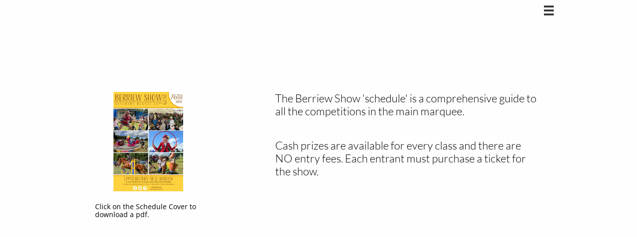

--- FILE ---
content_type: text/html
request_url: https://berriewshow.com/schedule
body_size: 8109
content:
<!DOCTYPE html PUBLIC "-//W3C//DTD XHTML 1.0 Transitional//EN" "http://www.w3.org/TR/xhtml1/DTD/xhtml1-transitional.dtd">
<html xmlns="http://www.w3.org/1999/xhtml">
<head>
<title>SCHEDULE</title>
<meta http-equiv="Content-Type" content="text/html; charset=utf-8"/>
<meta http-equiv="X-UA-Compatible" content="IE=edge">
<meta name="SKYPE_TOOLBAR" content="SKYPE_TOOLBAR_PARSER_COMPATIBLE"/>
<meta name="HandheldFriendly" content="True" />
<meta name="MobileOptimized" content="1024" />
<meta name="viewport" content="width=1024" /> 
<meta name="twitter:card" content="summary"/>
<meta property="og:image" content="https://storage.googleapis.com/wzsitethumbnails/site-49297785/800x500.jpg"/>
<meta property="og:image:width" content="800"/>
<meta property="og:image:height" content="500"/>

<script async="" src="https://www.googletagmanager.com/gtag/js?id=UA-133831030-1"></script>
<script type="text/javascript">
window.dataLayer=window.dataLayer||[];function gtag(){window.dataLayer.push(arguments);}
gtag('js',new Date());gtag('config', 'UA-133831030-1')
</script>

<script type="text/javascript">
var _fc;window.getInsights=function(a,b){_fc||(_fc=a,a=null),window.AMInsights?(_fc&&(_fc(window.AMInsights),_fc=null),a&&a(window.AMInsights)):(b=b||25,setTimeout(function(){window.getInsights(a,2*b)},b))};
</script>
<script type="text/javascript" src="https://assets.mywebsitebuilder.com/assets/t.js?brand=WebsiteBuilder&v=g-202507311507277730" async></script>
<script type="text/javascript">
window.getInsights(function(insights){insights.init('d62bf21f-4238-4afd-bcb1-240049ea2480');});
</script>

<link rel='stylesheet' type='text/css' href='https://components.mywebsitebuilder.com/g-202507311507277730/viewer-website-builder/viewer.css'/>

<script type='text/javascript'>
var PageData = {"baseAddress":"berriewshow.com","ServicesBasePath":"","isTablet":false,"siteSettings":{"analyticsTrackingId":"\"UA-133831030-1\"","behanceSocialLinkId":"{\"type\":\"behance\",\"title\":\"Behance\",\"url\":\"https://www.behance.com\"}","doneFirstPublish":"true","dribbbleSocialLinkId":"{\"type\":\"dribbble\",\"title\":\"Dribbble\",\"url\":\"https://www.dribbble.com\"}","enableColumnsGrid":"false","etsySocialLinkId":"{\"type\":\"etsy\",\"title\":\"Etsy\",\"url\":\"https://www.etsy.com\"}","facebookSocialLinkId":"{\"type\":\"facebook\",\"title\":\"Facebook\",\"url\":\"https://www.facebook.com/groups/berriewshow\"}","flickrSocialLinkId":"{\"type\":\"flickr\",\"title\":\"Flickr\",\"url\":\"https://www.flickr.com\"}","googlePlusSocialLinkId":"{\"type\":\"googlePlus\",\"title\":\"Google+\",\"url\":\"http://plus.google.com/102248796990436885880\"}","instagram-id1662370861187":"1662370914267","instagramSocialLinkId":"{\"type\":\"instagram\",\"title\":\"Instagram\",\"url\":\"https://www.instagram.com/berriewshow/\"}","isFirstMobileUse":"true","isFirstPreview":"true","linkedinSocialLinkId":"{\"type\":\"linkedin\",\"title\":\"LinkedIn\",\"url\":\"https://www.linkedin.com\"}","picasaSocialLinkId":"{\"type\":\"picasa\",\"title\":\"Picasa\",\"url\":\"https://www.picasa.com\"}","pinterestSocialLinkId":"{\"type\":\"pinterest\",\"title\":\"Pinterest\",\"url\":\"https://www.pinterest.com\"}","redditSocialLinkId":"{\"type\":\"reddit\",\"title\":\"Reddit\",\"url\":\"https://www.reddit.com\"}","renrenSocialLinkId":"{\"type\":\"renren\",\"title\":\"Renren\",\"url\":\"https://www.renren.com\"}","showAlwaysColumnsGrid":"false","soundCloudSocialLinkId":"{\"type\":\"soundCloud\",\"title\":\"SoundCloud\",\"url\":\"https://www.soundcloud.com\"}","tripAdvisorSocialLinkId":"{\"type\":\"tripAdvisor\",\"title\":\"Trip Advisor\",\"url\":\"https://www.tripadvisor.com\"}","tumblrSocialLinkId":"{\"type\":\"tumblr\",\"title\":\"Tumblr\",\"url\":\"https://www.tumblr.com\"}","twitterSocialLinkId":"{\"type\":\"twitter\",\"title\":\"Twitter\",\"url\":\"https://twitter.com/berriewshow\"}","vimeoSocialLinkId":"{\"type\":\"vimeo\",\"title\":\"Vimeo\",\"url\":\"https://www.vimeo.com\"}","vkSocialLinkId":"{\"type\":\"vk\",\"title\":\"VK\",\"url\":\"https://www.vk.com\"}","weiboSocialLinkId":"{\"type\":\"weibo\",\"title\":\"Weibo\",\"url\":\"https://www.weibo.com\"}","youtubeSocialLinkId":"{\"type\":\"youtube\",\"title\":\"Youtube\",\"url\":\"https://www.youtube.com\"}"},"defaultAjaxPageID":"id1537545677000","PageNotFound":false};
var Global = {"FacebookAppID":null,"IsMobileView":false,"IsTabletView":false,"IsMobileClient":false,"CloudflareOptions":6,"SiteID":49297785};
var SiteInformation = {"groupId":49297785,"isPublished":false,"limitations":{"video":{"limitation":{"isLimited":true},"dialog":{"isDiscount":false}},"pages":{"limitation":{"isLimited":true},"dialog":{"isDiscount":false}},"ecommerce":{"limitation":{"isLimited":true},"dialog":{"isDiscount":false}},"publish":{"limitation":{"isLimited":true},"dialog":{"isDiscount":false}},"stats":{"limitation":{"isLimited":false},"dialog":{"isDiscount":false}},"storage":{"limitation":{"isLimited":true},"dialog":{"isDiscount":false}},"file":{"limitation":{"isLimited":true},"dialog":{"isDiscount":false}},"premium":{"limitation":{"isLimited":false},"dialog":{"isDiscount":false}},"mobile":{"limitation":{"isLimited":true},"dialog":{"isDiscount":false}},"newSites":{"limitation":{"isLimited":true},"dialog":{"isDiscount":false}},"favicon":{"limitation":{"isLimited":true},"dialog":{"isDiscount":false}},"embedded":{"limitation":{"isLimited":true},"dialog":{"isDiscount":false}},"bannerFeature":{"limitation":{"isLimited":false},"dialog":{"isDiscount":false},"iframeUrl":"https://components.mywebsitebuilder.com/websitebuilder/freebanner.html","iframeHeight":"66px"},"history":{"limitation":{"isLimited":true},"dialog":{"isDiscount":false}},"posts":{"limitation":{"isLimited":true},"dialog":{"isDiscount":false}},"hdvideo":{"limitation":{"isLimited":true},"dialog":{"isDiscount":false}},"totalPages":{"limitation":{"isLimited":true},"dialog":{"isDiscount":false}},"advancedStats":{"limitation":{"isLimited":false},"dialog":{"isDiscount":false}},"form":{"limitation":{"isLimited":true},"dialog":{"isDiscount":false}}},"isPremium":true,"isSaved":false,"siteType":0,"isTemplate":false,"baseVersion":"89569154","isFirstSiteVersion":false,"hasSites":false,"storeInformation":{},"appMarketInformation":{}};
var Settings = {"UserStorageUrlsMap":{"2":"https://wzukusers.blob.core.windows.net/user-{0}/","6":"https://storage.googleapis.com/wzukusers/user-{0}/","61":"https://storage.googleapis.com/wzukusers/user-{0}/","100":"https://storage.googleapis.com/te-hosted-sites/user-{0}/","105":"https://storage.googleapis.com/te-sitey-sites/user-{0}/","103":"https://storage.googleapis.com/te-websitebuilder-sites/user-{0}/","102":"https://storage.googleapis.com/te-sitelio-sites/user-{0}/","106":"https://storage.googleapis.com/te-sitebuilder-sites/user-{0}/"},"WebzaiStorageUrlsMap":{"2":"https://wzuk.blob.core.windows.net/assets/","6":"https://storage.googleapis.com/wzuk/assets/","61":"https://storage.googleapis.com/wzuk/assets/"},"InsightsTrackerUrl":"https://assets.mywebsitebuilder.com/assets","GoogleMapsApiKey":"AIzaSyAqaQi9jcubdxfJYHzuhBi4GabaQjRErdg","RecaptchaSiteKey":"6LdgzEMUAAAAAFc-E_zfJj3HppLm1G9_UkairPBB","StaticContentUrl":"https://webzaidev.blob.core.windows.net/","ServiceAddress":"https://editor.websitebuilder.com/","ApplicationRoot":"https://components.mywebsitebuilder.com/g-202507311507277730","Brand":3,"ApplicationDomain":"websitebuilder.com","YoutubeApiKey":"","InstagramClientId":"483843269120637","AppsIframeRoot":"https://components.mywebsitebuilder.com","AppVersion":"g-202507311507277730","DevelopmentMode":"","ServiceEndpoints":{"Store":{"EmbedApi":"https://embed.websitebuilder.com/dist/src/","PublicApi":"https://store-api.websitebuilder.com/v1/"},"Storage":null},"ImageProxy":"https://images.builderservices.io/s/?","DataProxy":"https://data.mywebsitebuilder.com","IsApiPartner":false,"BrandName":"WebsiteBuilder","RaygunSettings":null,"FreeBannerUrl":"https://components.mywebsitebuilder.com/websitebuilder/freebanner.html"};

</script>
<script src='https://components.mywebsitebuilder.com/g-202507311507277730/viewer/viewer.js' type='text/javascript'></script>

<script src='https://storage.googleapis.com/te-websitebuilder-sites/user-34458681/sites/49297785/5ba4fb722f7455tDfcK7/a0e93537da0542c097a968e1abdf3a39.js?1756331360' type='text/javascript'></script>
<script src='https://storage.googleapis.com/te-websitebuilder-sites/user-34458681/sites/49297785/5ba4fb722f7455tDfcK7/bf2ae7cf79cd4399bb25bfb0909c576d.js?1756331360' type='text/javascript'></script>
<script src='https://storage.googleapis.com/te-websitebuilder-sites/user-34458681/sites/49297785/5ba4fb722f7455tDfcK7/de58f8b9c1804a6fb2245430a63c589f.js?1756331360' type='text/javascript'></script>
<script type='text/javascript'>
var SiteFilesMap = {"page-id1343569893637":"https://storage.googleapis.com/te-websitebuilder-sites/user-34458681/sites/49297785/5ba4fb722f7455tDfcK7/a6590800f4de49b2a32ab76229ab897d.js","page-1404016404506":"https://storage.googleapis.com/te-websitebuilder-sites/user-34458681/sites/49297785/5ba4fb722f7455tDfcK7/225003092ffe41a8a054e7facff0f331.js","page-1404016490538":"https://storage.googleapis.com/te-websitebuilder-sites/user-34458681/sites/49297785/5ba4fb722f7455tDfcK7/3665736ecf2a4220a8c599b165bb7bbc.js","page-1404290454152":"https://storage.googleapis.com/te-websitebuilder-sites/user-34458681/sites/49297785/5ba4fb722f7455tDfcK7/909e6b5a2d5d40ebb71c0925359d50d3.js","page-id1537540293253":"https://storage.googleapis.com/te-websitebuilder-sites/user-34458681/sites/49297785/5ba4fb722f7455tDfcK7/0db54e46b72040ff89b0a4157667245b.js","page-id1537545345439":"https://storage.googleapis.com/te-websitebuilder-sites/user-34458681/sites/49297785/5ba4fb722f7455tDfcK7/6f645e7bffb6433d9854fb8bbca4882b.js","page-id1537545368470":"https://storage.googleapis.com/te-websitebuilder-sites/user-34458681/sites/49297785/5ba4fb722f7455tDfcK7/f71203a74c414bd78930d20219b5ed39.js","page-id1537545378064":"https://storage.googleapis.com/te-websitebuilder-sites/user-34458681/sites/49297785/5ba4fb722f7455tDfcK7/810a26588c384aefbe05f3592b97943e.js","page-id1537545394429":"https://storage.googleapis.com/te-websitebuilder-sites/user-34458681/sites/49297785/5ba4fb722f7455tDfcK7/b493a342f7d1485da2b1f33e95162f32.js","page-id1537545677000":"https://storage.googleapis.com/te-websitebuilder-sites/user-34458681/sites/49297785/5ba4fb722f7455tDfcK7/bf2ae7cf79cd4399bb25bfb0909c576d.js","page-id1537697100852":"https://storage.googleapis.com/te-websitebuilder-sites/user-34458681/sites/49297785/5ba4fb722f7455tDfcK7/4a3eccd9d32946418041e33229f8b739.js","page-id1537700177401":"https://storage.googleapis.com/te-websitebuilder-sites/user-34458681/sites/49297785/5ba4fb722f7455tDfcK7/599507b4da7b44099bef4ba94e9026d5.js","page-id1542235972944":"https://storage.googleapis.com/te-websitebuilder-sites/user-34458681/sites/49297785/5ba4fb722f7455tDfcK7/eebd05eff6ed405c85c93c1e61e72acb.js","page-id1542235992634":"https://storage.googleapis.com/te-websitebuilder-sites/user-34458681/sites/49297785/5ba4fb722f7455tDfcK7/a74044c2e48e40e4888c0e75311dee42.js","page-id1548005791939":"https://storage.googleapis.com/te-websitebuilder-sites/user-34458681/sites/49297785/5ba4fb722f7455tDfcK7/7e398b56c3e04626a9fa90cb6000ffdd.js","page-id1551377696037":"https://storage.googleapis.com/te-websitebuilder-sites/user-34458681/sites/49297785/5ba4fb722f7455tDfcK7/0cab99ca354545438e4706781279c963.js","page-id1630441766654":"https://storage.googleapis.com/te-websitebuilder-sites/user-34458681/sites/49297785/5ba4fb722f7455tDfcK7/9e1ca8edb484495e9497c9e7ceb29366.js","page-id1658162077788":"https://storage.googleapis.com/te-websitebuilder-sites/user-34458681/sites/49297785/5ba4fb722f7455tDfcK7/737075cda5114acfb8b052c2ad9e5434.js","page-id1755201495281":"https://storage.googleapis.com/te-websitebuilder-sites/user-34458681/sites/49297785/5ba4fb722f7455tDfcK7/b91067ba6bd24c72b6c2a6b5cdf47c6a.js","page-id1755268980418":"https://storage.googleapis.com/te-websitebuilder-sites/user-34458681/sites/49297785/5ba4fb722f7455tDfcK7/7b7a54e4dcf04551917bf14e88448fb3.js","page-id1755269121560":"https://storage.googleapis.com/te-websitebuilder-sites/user-34458681/sites/49297785/5ba4fb722f7455tDfcK7/3ea0df1b0127415c9c9aaeb9eab9a994.js","master-1343569893636":"https://storage.googleapis.com/te-websitebuilder-sites/user-34458681/sites/49297785/5ba4fb722f7455tDfcK7/de58f8b9c1804a6fb2245430a63c589f.js","site-structure":"https://storage.googleapis.com/te-websitebuilder-sites/user-34458681/sites/49297785/5ba4fb722f7455tDfcK7/a0e93537da0542c097a968e1abdf3a39.js"};
</script>


<style type="text/css"> #mobile-loading-screen, #desktop-loading-screen{position:absolute;left:0;top:0;right:0;bottom:0;z-index:100000000;background:white url('[data-uri]') center center no-repeat;} body.state-loading-mobile-viewer, body.state-loading-mobile-viewer .page-element, body.state-loading-mobile-viewer #body-element, body.state-loading-desktop-viewer, body.state-loading-desktop-viewer .page-element, body.state-loading-desktop-viewer #body-element{height:100%;width:100%;overflow-y:hidden !important;} </style>
<script type="text/javascript">
var DynamicPageContent = null;
var DBSiteMetaData = { "pagesStructureInformation":{"pagesData":{"id1343569893637":{"metaTags":"","headerCode":"","footerCode":"","tags":[],"id":"id1343569893637","pageID":null,"pid":null,"title":"HOME","name":null,"pageTitle":"Berriew Show","description":"Berriew Show Horticultural Agriculture and craft show","keyWords":"Berriew Show, Village Show, Sheep, Horses, Dogs, Craft, Agriculture, Horticulture, |family","index":1,"isHomePage":true,"shareStyle":true,"useNameASTitle":true,"supportsMobileStates":true,"urlAlias":"","useNameASUrl":false,"useDefaultTitle":false,"masterPageListName":"","masterPageType":"","isSearchEngineDisabled":false,"menu":{"isDesktopDisabled":false}},"1404016404506":{"metaTags":"","headerCode":"","footerCode":"","tags":[],"id":"1404016404506","pageID":null,"pid":null,"title":"WELCOME","name":null,"pageTitle":"","description":"","keyWords":"","index":2,"isHomePage":false,"shareStyle":true,"useNameASTitle":true,"supportsMobileStates":true,"urlAlias":"welcome","useNameASUrl":true,"useDefaultTitle":false,"masterPageListName":"","masterPageType":"","isSearchEngineDisabled":false},"1404016490538":{"metaTags":"","headerCode":"","footerCode":"","tags":[],"id":"1404016490538","pageID":null,"pid":null,"title":"GALLERY","name":null,"pageTitle":"","description":"","keyWords":"","index":4,"isHomePage":false,"shareStyle":true,"useNameASTitle":true,"supportsMobileStates":true,"urlAlias":"gallery","useNameASUrl":true,"useDefaultTitle":false,"masterPageListName":"","masterPageType":"","isSearchEngineDisabled":false},"1404290454152":{"metaTags":"","headerCode":"","footerCode":"","tags":[],"id":"1404290454152","pageID":null,"pid":null,"title":"CONTACT","name":null,"pageTitle":"","description":"default description","keyWords":"","index":3,"isHomePage":false,"shareStyle":true,"useNameASTitle":true,"supportsMobileStates":true,"urlAlias":"contact","useNameASUrl":true,"useDefaultTitle":false,"masterPageListName":"","masterPageType":"","isSearchEngineDisabled":false},"id1537540293253":{"metaTags":"","headerCode":"","footerCode":"","tags":[],"id":"id1537540293253","pageID":null,"pid":null,"title":"CRAFT","name":null,"pageTitle":"","description":"","keyWords":"","index":14,"isHomePage":false,"shareStyle":true,"useNameASTitle":false,"supportsMobileStates":true,"urlAlias":"craft","useNameASUrl":true,"useDefaultTitle":false,"masterPageListName":"","masterPageType":"","isSearchEngineDisabled":false,"menu":{"isDesktopDisabled":false,"isMobileDisabled":false}},"id1537545345439":{"metaTags":"","headerCode":"","footerCode":"","tags":[],"id":"id1537545345439","pageID":null,"pid":null,"title":"SHEEP","name":null,"pageTitle":"","description":"","keyWords":"","index":10,"isHomePage":false,"shareStyle":true,"useNameASTitle":false,"supportsMobileStates":true,"urlAlias":"sheep","useNameASUrl":true,"useDefaultTitle":false,"masterPageListName":"","masterPageType":"","isSearchEngineDisabled":false,"menu":{"isDesktopDisabled":false,"isMobileDisabled":false}},"id1537545368470":{"metaTags":"","headerCode":"","footerCode":"","tags":[],"id":"id1537545368470","pageID":null,"pid":null,"title":"DOGS","name":null,"pageTitle":"","description":"","keyWords":"","index":12,"isHomePage":false,"shareStyle":true,"useNameASTitle":false,"supportsMobileStates":true,"urlAlias":"dogs","useNameASUrl":true,"useDefaultTitle":false,"masterPageListName":"","masterPageType":"","isSearchEngineDisabled":false,"menu":{"isDesktopDisabled":false,"isMobileDisabled":false}},"id1537545378064":{"metaTags":"","headerCode":"","footerCode":"","tags":[],"id":"id1537545378064","pageID":null,"pid":null,"title":"HORSES","name":null,"pageTitle":"","description":"","keyWords":"","index":11,"isHomePage":false,"shareStyle":true,"useNameASTitle":false,"supportsMobileStates":true,"urlAlias":"horses","useNameASUrl":true,"useDefaultTitle":false,"masterPageListName":"","masterPageType":"","isSearchEngineDisabled":false,"menu":{"isDesktopDisabled":false,"isMobileDisabled":false}},"id1537545394429":{"metaTags":"","headerCode":"","footerCode":"","tags":[],"id":"id1537545394429","pageID":null,"pid":null,"title":"TRADE","name":null,"pageTitle":"","description":"","keyWords":"","index":13,"isHomePage":false,"shareStyle":true,"useNameASTitle":false,"supportsMobileStates":true,"urlAlias":"trade","useNameASUrl":true,"useDefaultTitle":false,"masterPageListName":"","masterPageType":"","isSearchEngineDisabled":false,"menu":{"isDesktopDisabled":false,"isMobileDisabled":false}},"id1537545677000":{"metaTags":"","headerCode":"","footerCode":"","tags":[],"id":"id1537545677000","pageID":null,"pid":null,"title":"SCHEDULE","name":null,"pageTitle":"","description":"","keyWords":"","index":16,"isHomePage":false,"shareStyle":true,"useNameASTitle":false,"supportsMobileStates":true,"urlAlias":"schedule","useNameASUrl":true,"useDefaultTitle":false,"masterPageListName":"","masterPageType":"","isSearchEngineDisabled":false},"id1537697100852":{"metaTags":"","headerCode":"","footerCode":"","tags":[],"id":"id1537697100852","pageID":null,"pid":null,"title":"FUN","name":null,"pageTitle":"","description":"","keyWords":"","index":9,"isHomePage":false,"shareStyle":true,"useNameASTitle":false,"supportsMobileStates":true,"urlAlias":"fun","useNameASUrl":true,"useDefaultTitle":false,"masterPageListName":"","masterPageType":"","isSearchEngineDisabled":false,"menu":{"isDesktopDisabled":false,"isMobileDisabled":false}},"id1537700177401":{"metaTags":"","headerCode":"","footerCode":"","tags":[],"id":"id1537700177401","pageID":null,"pid":null,"title":"SUPPORTERS","name":null,"pageTitle":"","description":"","keyWords":"","index":5,"isHomePage":false,"shareStyle":true,"useNameASTitle":false,"supportsMobileStates":true,"urlAlias":"supporters","useNameASUrl":true,"useDefaultTitle":false,"masterPageListName":"","masterPageType":"","isSearchEngineDisabled":false},"id1542235972944":{"metaTags":"","headerCode":"","footerCode":"","tags":[],"id":"id1542235972944","pageID":null,"pid":null,"title":"FOOD & DRINK","name":null,"pageTitle":"","description":"","keyWords":"","index":15,"isHomePage":false,"shareStyle":true,"useNameASTitle":false,"supportsMobileStates":true,"urlAlias":"food-drink","useNameASUrl":true,"useDefaultTitle":false,"masterPageListName":"","masterPageType":"","isSearchEngineDisabled":false,"menu":{"isDesktopDisabled":false}},"id1542235992634":{"metaTags":"","headerCode":"","footerCode":"","tags":[],"id":"id1542235992634","pageID":null,"pid":null,"title":"MAIN MARQUEE","name":null,"pageTitle":"","description":"","keyWords":"","index":17,"isHomePage":false,"shareStyle":true,"useNameASTitle":false,"supportsMobileStates":true,"urlAlias":"main-marquee","useNameASUrl":true,"useDefaultTitle":false,"masterPageListName":"","masterPageType":"","isSearchEngineDisabled":false,"menu":{"isDesktopDisabled":false}},"id1548005791939":{"metaTags":"","headerCode":"","footerCode":"","tags":[],"id":"id1548005791939","pageID":null,"pid":null,"title":"200 CLUB","name":null,"pageTitle":"","description":"","keyWords":"","index":8,"isHomePage":false,"shareStyle":true,"useNameASTitle":false,"supportsMobileStates":true,"urlAlias":"200-club","useNameASUrl":true,"useDefaultTitle":false,"masterPageListName":"","masterPageType":"","isSearchEngineDisabled":false},"id1551377696037":{"metaTags":"","headerCode":"","footerCode":"","tags":[],"id":"id1551377696037","pageID":null,"pid":null,"title":"TICKETS","name":null,"pageTitle":"","description":"","keyWords":"","index":6,"isHomePage":false,"shareStyle":true,"useNameASTitle":false,"supportsMobileStates":true,"urlAlias":"tickets","useNameASUrl":true,"useDefaultTitle":false,"masterPageListName":"","masterPageType":"","isSearchEngineDisabled":false},"id1630441766654":{"metaTags":"","headerCode":"","footerCode":"","tags":[],"id":"id1630441766654","pageID":null,"pid":null,"title":"VINTAGE VEHICLES","name":null,"pageTitle":"","description":"","keyWords":"","index":18,"isHomePage":false,"shareStyle":false,"useNameASTitle":false,"supportsMobileStates":true,"urlAlias":"vintage-vehicles","useNameASUrl":true,"useDefaultTitle":false,"masterPageListName":"","masterPageType":"","isSearchEngineDisabled":false},"id1658162077788":{"metaTags":"","headerCode":"","footerCode":"","tags":[],"id":"id1658162077788","pageID":null,"pid":null,"title":"LINKS","name":null,"pageTitle":"","description":"","keyWords":"","index":7,"isHomePage":false,"shareStyle":false,"useNameASTitle":false,"supportsMobileStates":true,"urlAlias":"links","useNameASUrl":true,"useDefaultTitle":false,"masterPageListName":"","masterPageType":"","isSearchEngineDisabled":false},"id1755201495281":{"metaTags":"","headerCode":"","footerCode":"","tags":[],"id":"id1755201495281","pageID":null,"pid":null,"title":"Map of showfield","name":null,"pageTitle":"","description":"","keyWords":"","index":19,"isHomePage":false,"shareStyle":false,"useNameASTitle":false,"supportsMobileStates":true,"urlAlias":"map-of-showfield","useNameASUrl":true,"useDefaultTitle":false,"masterPageListName":"","masterPageType":"","isSearchEngineDisabled":false},"id1755268980418":{"metaTags":"","headerCode":"","footerCode":"","tags":[],"id":"id1755268980418","pageID":null,"pid":null,"title":"Our supporters","name":null,"pageTitle":"","description":"","keyWords":"","index":20,"isHomePage":false,"shareStyle":false,"useNameASTitle":false,"supportsMobileStates":true,"urlAlias":"our-supporters","useNameASUrl":true,"useDefaultTitle":false,"masterPageListName":"","masterPageType":"","isSearchEngineDisabled":false},"id1755269121560":{"metaTags":"","headerCode":"","footerCode":"","tags":[],"id":"id1755269121560","pageID":null,"pid":null,"title":"2025 Timetable","name":null,"pageTitle":"","description":"","keyWords":"","index":21,"isHomePage":false,"shareStyle":false,"useNameASTitle":false,"supportsMobileStates":true,"urlAlias":"2025-timetable","useNameASUrl":true,"useDefaultTitle":false,"masterPageListName":"","masterPageType":"","isSearchEngineDisabled":false}},"pagesHierarchies": {}},"siteStructureInformation":{"masterPages": {"1343569893636":{"pagesIDs":["id1343569893637","1404016404506","1404016490538","1404290454152","id1537540293253","id1537545345439","id1537545368470","id1537545378064","id1537545394429","id1537545677000","id1537697100852","id1537700177401","id1542235972944","id1542235992634","id1548005791939","id1551377696037","id1630441766654","id1658162077788","id1755201495281","id1755268980418","id1755269121560"]}},"listsInformation": {}} };
var TemporaryImages = [];
Viewer.initialize();
</script>
</head>
<body class="state-loading-desktop-viewer">
<div id="desktop-loading-screen"></div>


<div id="body-element"></div>

</body>
</html>

